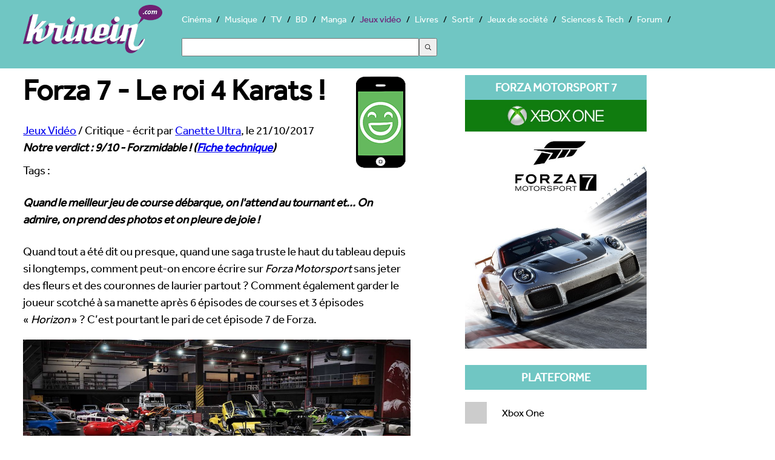

--- FILE ---
content_type: text/html; charset=UTF-8
request_url: https://jeux-video.krinein.com/forza-7/
body_size: 5569
content:
<!doctype html>
<html lang="fr"><head>
<meta charset="utf-8">
<title>Forza 7 - Le roi 4 Karats !  - Krinein Jeux Vidéo</title>
<meta name="description" content="Quand tout a été dit ou presque, quand une saga truste le haut du tableau depuis si longtemps, comment peut-on encore écrire sur Forza Motorsport sans jeter des fleurs et des couronnes de laurier partout ? Comment également garder le joueur...">
<meta name="robots" content="max-snippet:-1, max-image-preview:large, max-video-preview:-1" >
    <meta name="viewport" content="width=device-width, initial-scale=1">
<link rel="canonical" href="https://jeux-video.krinein.com/forza-7/">
  <!--[if lt IE 9]>
  <script src="//html5shiv.googlecode.com/svn/trunk/html5.js"></script>
  <![endif]-->
  <link rel="stylesheet" href="https://www.krinein.com/css/bootstrap.css">
  <script src="//use.typekit.net/gxl5mde.js"></script>
<script>try{Typekit.load();}catch(e){}</script>
<script src="//cdnjs.cloudflare.com/ajax/libs/modernizr/2.6.2/modernizr.min.js"></script>
<script>
Modernizr.load({
  test: Modernizr.csscolumns,
  yep: '',
  nope: '//www.krinein.com/css/no-columns.css'
});
</script>
<link rel="icon" type="image/png" href="https://www.krinein.com/favicon.png">
<meta name="twitter:card" content="summary">
<meta name="twitter:site" content="@Krinein">
<meta name="twitter:creator" content="@Krinein">
<meta name="twitter:url" content="http://jeux-video.krinein.com/forza-7/">
<meta name="twitter:title" content="Forza 7 - Le roi 4 Karats ! ">
<meta name="twitter:description" content="Krinein.com - Quand tout a été dit ou presque, quand une saga truste le haut du tableau depuis si longtemps, comment peut-on encore écrire sur Forza Motorsport sans jeter des fleurs et des couronnes de laurier partout ? Comment également garder le joueur scotché à sa manette après 6 épisodes de courses et 3 épisodes « Horizon » ? C’est pourtant le pari de cet épisode 7 de Forza.

DR.
Forza cette année encore, c’est du lourd. Déjà parce qu’il y a 32 circuits dont le magnifique circuit...">
<meta name="twitter:image" content="https://www.krinein.com/img_articles/big/23925.jpg">
<meta property="og:title" content="Forza 7 - Le roi 4 Karats ! ">
<meta property="og:type" content="article">
<meta property="og:url" content="http://jeux-video.krinein.com/forza-7/">
<meta property="og:image" content="https://www.krinein.com/img_articles/small/23925.jpg">
<meta property="og:site_name" content="krinein.com">
<meta property="fb:admins" content="100001351344270">
<meta property="fb:app_id" content="192028047482695">
<meta property="article:publisher" content="https://www.facebook.com/pages/Krineincom/15282192863">

<!-- Google tag (gtag.js) -->
<script async src="https://www.googletagmanager.com/gtag/js?id=G-Z64JCRN1JM"></script>
<script>
  window.dataLayer = window.dataLayer || [];
  function gtag(){dataLayer.push(arguments);}
  gtag('js', new Date());

  gtag('config', 'G-Z64JCRN1JM');
</script>

</head><body class="hreview">
<header class="main">
    <style>
    .ais-Hits li::before{
        content: none;
    }
    .ais-SearchBox-input{
        width: 40%;
        height: 30px;
        margin: 20px 0;
    }
    .ais-SearchBox-submit{
        height: 30px;
        width: 30px;
    }
    .ais-SearchBox-reset{
        margin-left: -60px;
    }
</style>
<nav class="mainNav" role="navigation">
    	<a href="https://www.krinein.com" title="Krinein site critique" class="home"></a>
        <ul>
                    <li><a
                        href="https://cinema.krinein.com" title="Cinéma">Cinéma</a>
            <li><a
                        href="https://musique.krinein.com" title="Musique">Musique</a>
            <li><a
                        href="https://television.krinein.com" title="Séries TV">TV</a>
            <li><a
                        href="https://bd.krinein.com" title="Bande dessinée">BD</a>
            <li><a
                        href="https://manga.krinein.com" title="Manga">Manga</a>
            <li  class="active"><a
                        href="https://jeux-video.krinein.com" title="Jeux vidéo">Jeux vidéo</a>
            <li><a
                        href="https://livres.krinein.com" title="Livres">Livres</a>
            <li><a
                        href="https://arts-spectacles.krinein.com" title="Sortir">Sortir</a>
            <li><a
                        href="https://jeux-societe.krinein.com" title="Jeux de société">Jeux de société</a>
            <li><a
                        href="https://sciences-tech.krinein.com" title="Sciences & Technologie">Sciences & Tech</a>
                        <li><a
                        href="https://forum.krinein.com" title="Forum">Forum</a>

            <li style="width: 50%;margin:auto">
                <div id="searchbox"></div>
                <div id="hits"></div>
            </li>
            <script src="https://cdn.jsdelivr.net/npm/@meilisearch/instant-meilisearch@0.11.1/dist/instant-meilisearch.umd.min.js"></script>
            <script src="https://cdn.jsdelivr.net/npm/instantsearch.js@4"></script>
            <script>
                const search = instantsearch({
                    indexName: "articles",
                    searchClient: instantMeiliSearch(
                        "https://search.krinein.com",
                        "ea9e4a9dd3106b0da67c4a29d5d58cb114a63f24e36bb959619c7e3d86eb72a2",
                        {
                            placeholderSearch: false,
                            primaryKey: 'id',
                        }
                    ),
                    searchFunction(helper) {
                        const container = document.querySelector('#hits');
                        container.style.display = helper.state.query === '' ? 'none' : '';
                        helper.search();
                    }
                });
                search.addWidgets([
                    instantsearch.widgets.searchBox({
                        container: "#searchbox"
                    }),
                    instantsearch.widgets.configure({hitsPerPage: 8}),
                    instantsearch.widgets.hits({
                        escapeHTML: true,
                        container: "#hits",
                        templates: {
                            empty(results, {html}) {
                                return html`Pas de résultats`;
                            },
                            item(hit, {html, components}) {
                                console.log(hit.note);
                                if (hit.note != '') {
                                    return `
                        <article style="height: 60px">
                            <a href="${hit.url}">
                                    <img style="width:40px; height: 54px;float: left;margin:0 10px 10px 10px;
                                    object-fit: cover"
                                    src="${hit.image}">
                                <p style="font-weight: bold;font-size: 24px;color:black">
                                    ${hit.titre}
                                </p>
<p style="color:#333;font-size: 18px">${hit.thematique} - Note : ${hit.note}/10</p>
                            </a>
                        </article>
                    `
                                } else {
                                    return `
                        <article style="height: 60px">
                            <a href="${hit.url}">
                                <img style="width:40px; height: 54px;float: left;margin:0 10px 10px 10px;
                                    object-fit: cover"
                                    src="${hit.image}">
                                </div>
                                <p style="font-weight: bold;font-size: 24px;color:black">
                                    ${hit.titre}
                                </p>
<p>${hit.thematique}</p>
                            </a>
                        </article>
                    `
                                }
                            }
                        }
                    })
                ]);
                search.start();
            </script>
        </ul>
</nav>
</header>

<div class="wrapper">

<section class="left">
<article>
    <header>
    <h1><img src="https://www.krinein.com/img/smsuper.png" style="float:right;margin-left:20px;height:157px;width:100px;" alt="9/10">Forza 7 - Le roi 4 Karats ! </h1>

<span itemscope itemtype="http://data-vocabulary.org/Breadcrumb">
  <a href="http://jeux-video.krinein.com" itemprop="url">
    <span itemprop="title">Jeux Vidéo</span></a> /
  <span>Critique</span>
</span> - écrit par <a href="http://forum.krinein.com/memberlist.php?mode=viewprofile&u=6438"><span class="reviewer">Canette Ultra</span></a>, le <span class="dtreviewed">21/10/2017</span>
  <div class="notation"><span class="rating">Notre verdict : <span class="value">9</span>/<span class="best">10</span> - Forzmidable ! </span> (<a href="https://jeux-video.krinein.com/oc/27390/" title="critique internaute">Fiche technique<a>)</div>
    </header>

    <p>Tags : </p><p class="chapo">Quand le meilleur jeu de course débarque, on l'attend au tournant et... On admire, on prend des photos et on pleure de joie ! 

   <p>Quand tout a été dit ou presque, quand une saga truste le haut du tableau depuis si longtemps, comment peut-on encore écrire sur <em>Forza Motorsport</em> sans jeter des fleurs et des couronnes de laurier partout ? Comment également garder le joueur scotché à sa manette après 6 épisodes de courses et 3 épisodes « <em>Horizon</em> » ? C’est pourtant le pari de cet épisode 7 de Forza.</p>
<p></p>
<p><span class="imgc"><a href="https://www.krinein.com/img_galerie/big/81996.jpg" target="_blank"><img src="https://www.krinein.com/img_galerie/article_big/81996.jpg" alt="Forza 7 - Le roi 4 Karats ! "></a><br /><em>DR.</em></span></p>
<p>Forza cette année encore, c’est du lourd. Déjà parce qu’il y a 32 circuits dont le magnifique circuit de Dubai avec ses vents du déserts et ses feux d’artifices. Ensuite, parce que plus de 700 voitures modélisées à la perfection, c’est le rêve de tout fan. Mais c’est surtout parce que <em>Microsoft</em> (et <em>Turn 10</em>) parviennent à convaincre les béotiens et les acharnés avec le même panache. <em>Microsoft</em> sait amener le joueur dans ses filets. Je ne suis pas RTS mais j’adore <em>Halo Wars</em>. Je ne suis pas le meilleur pilote mais je joue des heures à Forza. Pourquoi ? Parce que les développeurs savent adapter le jeu pour tous les types de joueurs. Vous voulez vous faire plaisir ? Le mode facile va être là et vous apprendre les bases du pilotage. Si vous êtes un acharné, allez donc faire un tour dans le mode expert et faîtes donc les réglages dont vous avez envie tout en affrontant des pilotes chevronnés. Le tout est habillé par un mode carrière qui laisse le joueur libre d’explorer différentes catégories comme les vieilles américaines, les camions, les 4x4 ou les voitures de sports boostées. Les récompenses et les nombreux véhicules viennent ajouter une touche de « collectionnite » pas piquée des hannetons.</p>
<p></p>
<p><span class="imgc"><a href="https://www.krinein.com/img_galerie/big/81994.jpg" target="_blank"><img src="https://www.krinein.com/img_galerie/article_big/81994.jpg" alt="Forza 7 - Le roi 4 Karats ! "></a><br /><em>DR.</em></span></p>
<p>Forza, c’est plus que du gameplay et une grosse durée de vie. Cette année encore, le jeu est à tomber par terre. Mais le meilleur reste à venir. Si vous êtes possesseur d’une télé 4K et que vous avez en tête l’Xbox X de novembre, alors vous découvrirez le jeu dans des graphismes inégalés. Déjà sur la console classique, on pleure de joie devant tant de beauté, d’effet météo comme la pluie frappant votre pare-brise ou encore les rayons du soleil qui viennent vous aveugler. Pour ceux qui passeront sur la 4K, ce sera comme le passage à la HD à l’époque, une claque visuelle.</p>
<p>Râler sur Forza 7 est donc compliqué tant sur le fond que sur la forme. Mais je peux toujours râler un peu sur la customisation du pilote (même si j’ai adoré porter ma combinaison Forza Horizon 3) et sur les musiques qui gagneraient à être plus péchues lors des championnats ou de certaines courses. Des plaintes pour la forme en quelque sorte car cet épisode est un excellent cru.</p>
<p></p>
<p><span class="imgc"><a href="https://www.krinein.com/img_galerie/big/81992.jpg" target="_blank"><img src="https://www.krinein.com/img_galerie/article_big/81992.jpg" alt="Forza 7 - Le roi 4 Karats ! "></a><br /><em>DR.</em></span></p>

</article>

</section>

<aside class="right">
  <section class="box">
  <div class="titre">Forza Motorsport 7</div>
<a href="https://www.krinein.com/img_oc/big/27390.jpg" title="Forza Motorsport 7" target="_blank" class="slide"><img src="https://www.krinein.com/img_oc/big/27390.jpg" data-src="https://www.krinein.com/img_oc/big/27390.jpg" alt="Forza Motorsport 7" width="300" class="replace"></a>

</section>





<section class="box co">
</section>

    
<section class="listeF"><section class="box"><div class="titre">Plateforme</div><ul><li><div class="none"></div>Xbox One</ul></section><section class="box"><div class="titre">Développeur</div><ul><li><div class="none"></div>Microsoft Studios</ul></section><section class="box"><div class="titre">Distributeur</div><ul><li><div class="none"></div>Microsoft</ul></section><section class="box"><div class="titre">Editeur</div><ul><li><div class="none"></div>Microsoft Studios</ul></section><section class="box"><div class="titre">Nombre minimum de joueurs</div><ul><li><div class="none"></div>1</ul></section><section class="box"><div class="titre">Nombre maximum de joueurs</div><ul><li><div class="none"></div>24</ul></section><section class="box"><div class="titre">Genre</div><ul><li><div class="none"></div>Course</ul></section><section class="box"><div class="titre">Date de sortie</div><ul><li><div class="none"></div>03/10/2017</ul></section><section class="box"><div class="titre">Site officiel</div><ul><li><div class="none"></div><a href="https://www.microsoft.com/fr-FR/store/p/Forza-Motorsport-7-Standard-Edition/9N3NK5WW05HT" target="_blank" title="site officiel">Visiter le site officiel</a></ul></section></section>

<section class="box"><div class="titre">La presse en parle</div><ul><li><div class="none"></div><a rel="nofollow" target="_blank" href="http://www.gamehope.com/x720/34071-forza-motorsport-7/test_4820.html">GameHope</a></ul></section>



</aside>

<div style="clear:both"></div>




<aside class="photos"><div class="titrePhoto">Galerie de photos, visuels et illustrations</div><div class="photo"><a href="https://www.krinein.com/img_galerie/big/81990.jpg" title="Photo D.R." target="_blank" class="slide"><img src="[data-uri]" data-src="http://www.krinein.com/img_galerie/article_big/81990.jpg" class="replace" alt="D.R." width="280"></a><a href="https://www.krinein.com/img_galerie/big/81991.jpg" title="Photo DR" target="_blank" class="slide"><img src="[data-uri]" data-src="http://www.krinein.com/img_galerie/article_big/81991.jpg" class="replace" alt="DR" width="280"></a><a href="https://www.krinein.com/img_galerie/big/81992.jpg" title="Photo DR" target="_blank" class="slide"><img src="[data-uri]" data-src="http://www.krinein.com/img_galerie/article_big/81992.jpg" class="replace" alt="DR" width="280"></a><a href="https://www.krinein.com/img_galerie/big/81993.jpg" title="Photo DR" target="_blank" class="slide"><img src="[data-uri]" data-src="http://www.krinein.com/img_galerie/article_big/81993.jpg" class="replace" alt="DR" width="280"></a><a href="https://www.krinein.com/img_galerie/big/81994.jpg" title="Photo DR" target="_blank" class="slide"><img src="[data-uri]" data-src="http://www.krinein.com/img_galerie/article_big/81994.jpg" class="replace" alt="DR" width="280"></a><a href="https://www.krinein.com/img_galerie/big/81995.jpg" title="Photo DR" target="_blank" class="slide"><img src="[data-uri]" data-src="http://www.krinein.com/img_galerie/article_big/81995.jpg" class="replace" alt="DR" width="280"></a><a href="https://www.krinein.com/img_galerie/big/81996.jpg" title="Photo DR" target="_blank" class="slide"><img src="[data-uri]" data-src="http://www1.krinein.com/img_galerie/article_big/81996.jpg" class="replace" alt="DR" width="280"></a></div></aside>
<div style="clear:both"></div>

<footer>
<nav class="footerNav">
<ul>
  <li><a href="https://www.krinein.com">© Krinein.com 2026</a>
  <li><a href="https://www.krinein.com/contact.html">Contact</a>
  <li><a href="https://www.krinein.com/cgu.html">Mentions légales</a>
  <li><a href="https://www.krinein.com/liste-tout-0-titre--articles.html" title="Tout Krinein">Tous les articles</a>
</ul>
</nav> 
<section id="liens">
</section>
</footer>
</div>
<script src="https://ajax.googleapis.com/ajax/libs/jquery/1.10.2/jquery.min.js"></script>
<script src="https://www.krinein.com/js/colorbox-master/jquery.colorbox-min.js"></script>
<script>
(function ($, window, document) {
    function loadImage(img) {
        var dataSrc = img.getAttribute("data-src");
        if (!dataSrc) {
            return;
        }
        img.setAttribute("src", dataSrc);
        img.removeAttribute("data-src");
        img.setAttribute("data-loaded", "true");
    }

    function inViewport(img, offset) {
        var rect = img.getBoundingClientRect();
        var viewHeight = window.innerHeight || document.documentElement.clientHeight;
        return rect.top <= viewHeight + offset && rect.bottom >= -offset;
    }

    $(function () {
        var lazyImages = $(".replace").toArray();
        var offset = 200;

        if ("IntersectionObserver" in window) {
            var observer = new IntersectionObserver(function (entries, obs) {
                entries.forEach(function (entry) {
                    if (entry.isIntersecting) {
                        loadImage(entry.target);
                        obs.unobserve(entry.target);
                    }
                });
            }, { rootMargin: offset + "px 0px" });

            lazyImages.forEach(function (img) {
                if (img.getAttribute("data-src")) {
                    observer.observe(img);
                }
            });
        } else {
            var onScroll = function () {
                var remaining = [];
                for (var i = 0; i < lazyImages.length; i++) {
                    var img = lazyImages[i];
                    if (!img.getAttribute("data-src")) {
                        img.setAttribute("data-loaded", "true");
                        continue;
                    }
                    if (inViewport(img, offset)) {
                        loadImage(img);
                    } else {
                        remaining.push(img);
                    }
                }
                lazyImages = remaining;
                if (!lazyImages.length) {
                    $(window).off(".krLazyLoad", onScroll);
                }
            };

            $(window).on("scroll.krLazyLoad resize.krLazyLoad orientationchange.krLazyLoad", onScroll);
            onScroll();
        }

        if ($.fn.colorbox) {
            $(".slide").colorbox({
                rel: "slide",
                current: "{current}/{total}",
                previous: "précédente",
                next: "suivante",
                close: "fermer",
                xhrError: "Chargement impossible",
                imgError: "Chargement impossible",
                width: "100%"
            });
        }
    });
})(jQuery, window, document);
</script>
